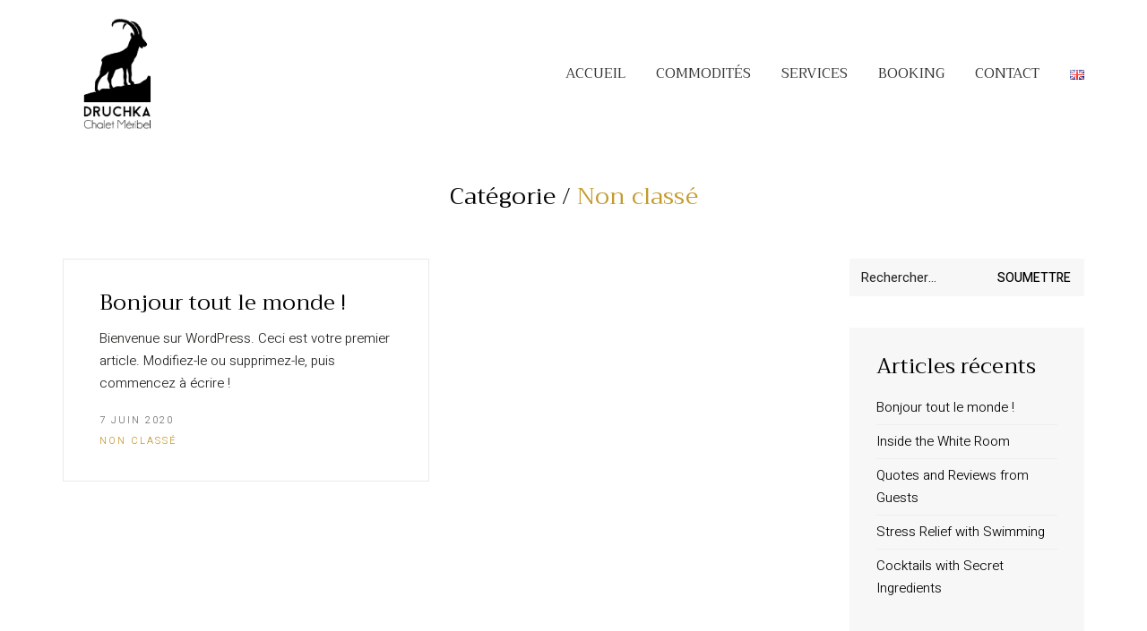

--- FILE ---
content_type: text/html; charset=UTF-8
request_url: https://chaletdruchka-meribel.com/category/non-classe/
body_size: 13180
content:
<!DOCTYPE html>

<html class="no-js" lang="fr-FR">
<head>
    <meta charset="UTF-8">
    <meta name="viewport" content="width=device-width, initial-scale=1.0">

	<link rel="preconnect" href="https://fonts.googleapis.com">
<link rel="preconnect" href="https://fonts.gstatic.com" crossorigin>
<link rel="preload" href="https://fonts.gstatic.com/s/heebo/v22/NGS6v5_NC0k9P9H2TbFhsqMA.woff2" as="font" type="font/woff2" crossorigin>
<link rel="preload" href="https://fonts.gstatic.com/s/trirong/v15/7r3DqXNgp8wxdOdOlyAKzalB58P9ito.woff2" as="font" type="font/woff2" crossorigin>
<link rel="preload" href="https://fonts.gstatic.com/s/trirong/v15/7r3GqXNgp8wxdOdOn4so2IRj6uk.woff2" as="font" type="font/woff2" crossorigin>
<meta name='robots' content='index, follow, max-image-preview:large, max-snippet:-1, max-video-preview:-1' />

	<!-- This site is optimized with the Yoast SEO plugin v22.8 - https://yoast.com/wordpress/plugins/seo/ -->
	<title>Archives des Non classé - Chalet Druchka Meribel</title>
	<link rel="canonical" href="https://chaletdruchka-meribel.com/category/non-classe/" />
	<meta property="og:locale" content="fr_FR" />
	<meta property="og:type" content="article" />
	<meta property="og:title" content="Archives des Non classé - Chalet Druchka Meribel" />
	<meta property="og:url" content="https://chaletdruchka-meribel.com/category/non-classe/" />
	<meta property="og:site_name" content="Chalet Druchka Meribel" />
	<meta name="twitter:card" content="summary_large_image" />
	<script type="application/ld+json" class="yoast-schema-graph">{"@context":"https://schema.org","@graph":[{"@type":"CollectionPage","@id":"https://chaletdruchka-meribel.com/category/non-classe/","url":"https://chaletdruchka-meribel.com/category/non-classe/","name":"Archives des Non classé - Chalet Druchka Meribel","isPartOf":{"@id":"https://chaletdruchka-meribel.com/#website"},"breadcrumb":{"@id":"https://chaletdruchka-meribel.com/category/non-classe/#breadcrumb"},"inLanguage":"fr-FR"},{"@type":"BreadcrumbList","@id":"https://chaletdruchka-meribel.com/category/non-classe/#breadcrumb","itemListElement":[{"@type":"ListItem","position":1,"name":"Accueil","item":"https://chaletdruchka-meribel.com/"},{"@type":"ListItem","position":2,"name":"Non classé"}]},{"@type":"WebSite","@id":"https://chaletdruchka-meribel.com/#website","url":"https://chaletdruchka-meribel.com/","name":"Chalet Druchka Meribel","description":"Chalet de luxe 5*","potentialAction":[{"@type":"SearchAction","target":{"@type":"EntryPoint","urlTemplate":"https://chaletdruchka-meribel.com/?s={search_term_string}"},"query-input":"required name=search_term_string"}],"inLanguage":"fr-FR"}]}</script>
	<!-- / Yoast SEO plugin. -->


<link rel='dns-prefetch' href='//fonts.googleapis.com' />
<link rel="alternate" type="application/rss+xml" title="Chalet Druchka Meribel &raquo; Flux" href="https://chaletdruchka-meribel.com/feed/" />
<link rel="alternate" type="application/rss+xml" title="Chalet Druchka Meribel &raquo; Flux des commentaires" href="https://chaletdruchka-meribel.com/comments/feed/" />
<link rel="alternate" type="application/rss+xml" title="Chalet Druchka Meribel &raquo; Flux de la catégorie Non classé" href="https://chaletdruchka-meribel.com/category/non-classe/feed/" />
<script type="text/javascript">
/* <![CDATA[ */
window._wpemojiSettings = {"baseUrl":"https:\/\/s.w.org\/images\/core\/emoji\/15.0.3\/72x72\/","ext":".png","svgUrl":"https:\/\/s.w.org\/images\/core\/emoji\/15.0.3\/svg\/","svgExt":".svg","source":{"concatemoji":"https:\/\/chaletdruchka-meribel.com\/wp-includes\/js\/wp-emoji-release.min.js?ver=6.5.7"}};
/*! This file is auto-generated */
!function(i,n){var o,s,e;function c(e){try{var t={supportTests:e,timestamp:(new Date).valueOf()};sessionStorage.setItem(o,JSON.stringify(t))}catch(e){}}function p(e,t,n){e.clearRect(0,0,e.canvas.width,e.canvas.height),e.fillText(t,0,0);var t=new Uint32Array(e.getImageData(0,0,e.canvas.width,e.canvas.height).data),r=(e.clearRect(0,0,e.canvas.width,e.canvas.height),e.fillText(n,0,0),new Uint32Array(e.getImageData(0,0,e.canvas.width,e.canvas.height).data));return t.every(function(e,t){return e===r[t]})}function u(e,t,n){switch(t){case"flag":return n(e,"\ud83c\udff3\ufe0f\u200d\u26a7\ufe0f","\ud83c\udff3\ufe0f\u200b\u26a7\ufe0f")?!1:!n(e,"\ud83c\uddfa\ud83c\uddf3","\ud83c\uddfa\u200b\ud83c\uddf3")&&!n(e,"\ud83c\udff4\udb40\udc67\udb40\udc62\udb40\udc65\udb40\udc6e\udb40\udc67\udb40\udc7f","\ud83c\udff4\u200b\udb40\udc67\u200b\udb40\udc62\u200b\udb40\udc65\u200b\udb40\udc6e\u200b\udb40\udc67\u200b\udb40\udc7f");case"emoji":return!n(e,"\ud83d\udc26\u200d\u2b1b","\ud83d\udc26\u200b\u2b1b")}return!1}function f(e,t,n){var r="undefined"!=typeof WorkerGlobalScope&&self instanceof WorkerGlobalScope?new OffscreenCanvas(300,150):i.createElement("canvas"),a=r.getContext("2d",{willReadFrequently:!0}),o=(a.textBaseline="top",a.font="600 32px Arial",{});return e.forEach(function(e){o[e]=t(a,e,n)}),o}function t(e){var t=i.createElement("script");t.src=e,t.defer=!0,i.head.appendChild(t)}"undefined"!=typeof Promise&&(o="wpEmojiSettingsSupports",s=["flag","emoji"],n.supports={everything:!0,everythingExceptFlag:!0},e=new Promise(function(e){i.addEventListener("DOMContentLoaded",e,{once:!0})}),new Promise(function(t){var n=function(){try{var e=JSON.parse(sessionStorage.getItem(o));if("object"==typeof e&&"number"==typeof e.timestamp&&(new Date).valueOf()<e.timestamp+604800&&"object"==typeof e.supportTests)return e.supportTests}catch(e){}return null}();if(!n){if("undefined"!=typeof Worker&&"undefined"!=typeof OffscreenCanvas&&"undefined"!=typeof URL&&URL.createObjectURL&&"undefined"!=typeof Blob)try{var e="postMessage("+f.toString()+"("+[JSON.stringify(s),u.toString(),p.toString()].join(",")+"));",r=new Blob([e],{type:"text/javascript"}),a=new Worker(URL.createObjectURL(r),{name:"wpTestEmojiSupports"});return void(a.onmessage=function(e){c(n=e.data),a.terminate(),t(n)})}catch(e){}c(n=f(s,u,p))}t(n)}).then(function(e){for(var t in e)n.supports[t]=e[t],n.supports.everything=n.supports.everything&&n.supports[t],"flag"!==t&&(n.supports.everythingExceptFlag=n.supports.everythingExceptFlag&&n.supports[t]);n.supports.everythingExceptFlag=n.supports.everythingExceptFlag&&!n.supports.flag,n.DOMReady=!1,n.readyCallback=function(){n.DOMReady=!0}}).then(function(){return e}).then(function(){var e;n.supports.everything||(n.readyCallback(),(e=n.source||{}).concatemoji?t(e.concatemoji):e.wpemoji&&e.twemoji&&(t(e.twemoji),t(e.wpemoji)))}))}((window,document),window._wpemojiSettings);
/* ]]> */
</script>
<style id='wp-emoji-styles-inline-css'>

	img.wp-smiley, img.emoji {
		display: inline !important;
		border: none !important;
		box-shadow: none !important;
		height: 1em !important;
		width: 1em !important;
		margin: 0 0.07em !important;
		vertical-align: -0.1em !important;
		background: none !important;
		padding: 0 !important;
	}
</style>
<link rel='stylesheet' id='wp-block-library-css' href='https://chaletdruchka-meribel.com/wp-includes/css/dist/block-library/style.min.css?ver=6.5.7' media='all' />
<style id='classic-theme-styles-inline-css'>
/*! This file is auto-generated */
.wp-block-button__link{color:#fff;background-color:#32373c;border-radius:9999px;box-shadow:none;text-decoration:none;padding:calc(.667em + 2px) calc(1.333em + 2px);font-size:1.125em}.wp-block-file__button{background:#32373c;color:#fff;text-decoration:none}
</style>
<style id='global-styles-inline-css'>
body{--wp--preset--color--black: #000000;--wp--preset--color--cyan-bluish-gray: #abb8c3;--wp--preset--color--white: #ffffff;--wp--preset--color--pale-pink: #f78da7;--wp--preset--color--vivid-red: #cf2e2e;--wp--preset--color--luminous-vivid-orange: #ff6900;--wp--preset--color--luminous-vivid-amber: #fcb900;--wp--preset--color--light-green-cyan: #7bdcb5;--wp--preset--color--vivid-green-cyan: #00d084;--wp--preset--color--pale-cyan-blue: #8ed1fc;--wp--preset--color--vivid-cyan-blue: #0693e3;--wp--preset--color--vivid-purple: #9b51e0;--wp--preset--gradient--vivid-cyan-blue-to-vivid-purple: linear-gradient(135deg,rgba(6,147,227,1) 0%,rgb(155,81,224) 100%);--wp--preset--gradient--light-green-cyan-to-vivid-green-cyan: linear-gradient(135deg,rgb(122,220,180) 0%,rgb(0,208,130) 100%);--wp--preset--gradient--luminous-vivid-amber-to-luminous-vivid-orange: linear-gradient(135deg,rgba(252,185,0,1) 0%,rgba(255,105,0,1) 100%);--wp--preset--gradient--luminous-vivid-orange-to-vivid-red: linear-gradient(135deg,rgba(255,105,0,1) 0%,rgb(207,46,46) 100%);--wp--preset--gradient--very-light-gray-to-cyan-bluish-gray: linear-gradient(135deg,rgb(238,238,238) 0%,rgb(169,184,195) 100%);--wp--preset--gradient--cool-to-warm-spectrum: linear-gradient(135deg,rgb(74,234,220) 0%,rgb(151,120,209) 20%,rgb(207,42,186) 40%,rgb(238,44,130) 60%,rgb(251,105,98) 80%,rgb(254,248,76) 100%);--wp--preset--gradient--blush-light-purple: linear-gradient(135deg,rgb(255,206,236) 0%,rgb(152,150,240) 100%);--wp--preset--gradient--blush-bordeaux: linear-gradient(135deg,rgb(254,205,165) 0%,rgb(254,45,45) 50%,rgb(107,0,62) 100%);--wp--preset--gradient--luminous-dusk: linear-gradient(135deg,rgb(255,203,112) 0%,rgb(199,81,192) 50%,rgb(65,88,208) 100%);--wp--preset--gradient--pale-ocean: linear-gradient(135deg,rgb(255,245,203) 0%,rgb(182,227,212) 50%,rgb(51,167,181) 100%);--wp--preset--gradient--electric-grass: linear-gradient(135deg,rgb(202,248,128) 0%,rgb(113,206,126) 100%);--wp--preset--gradient--midnight: linear-gradient(135deg,rgb(2,3,129) 0%,rgb(40,116,252) 100%);--wp--preset--font-size--small: 13px;--wp--preset--font-size--medium: 20px;--wp--preset--font-size--large: 36px;--wp--preset--font-size--x-large: 42px;--wp--preset--spacing--20: 0.44rem;--wp--preset--spacing--30: 0.67rem;--wp--preset--spacing--40: 1rem;--wp--preset--spacing--50: 1.5rem;--wp--preset--spacing--60: 2.25rem;--wp--preset--spacing--70: 3.38rem;--wp--preset--spacing--80: 5.06rem;--wp--preset--shadow--natural: 6px 6px 9px rgba(0, 0, 0, 0.2);--wp--preset--shadow--deep: 12px 12px 50px rgba(0, 0, 0, 0.4);--wp--preset--shadow--sharp: 6px 6px 0px rgba(0, 0, 0, 0.2);--wp--preset--shadow--outlined: 6px 6px 0px -3px rgba(255, 255, 255, 1), 6px 6px rgba(0, 0, 0, 1);--wp--preset--shadow--crisp: 6px 6px 0px rgba(0, 0, 0, 1);}:where(.is-layout-flex){gap: 0.5em;}:where(.is-layout-grid){gap: 0.5em;}body .is-layout-flex{display: flex;}body .is-layout-flex{flex-wrap: wrap;align-items: center;}body .is-layout-flex > *{margin: 0;}body .is-layout-grid{display: grid;}body .is-layout-grid > *{margin: 0;}:where(.wp-block-columns.is-layout-flex){gap: 2em;}:where(.wp-block-columns.is-layout-grid){gap: 2em;}:where(.wp-block-post-template.is-layout-flex){gap: 1.25em;}:where(.wp-block-post-template.is-layout-grid){gap: 1.25em;}.has-black-color{color: var(--wp--preset--color--black) !important;}.has-cyan-bluish-gray-color{color: var(--wp--preset--color--cyan-bluish-gray) !important;}.has-white-color{color: var(--wp--preset--color--white) !important;}.has-pale-pink-color{color: var(--wp--preset--color--pale-pink) !important;}.has-vivid-red-color{color: var(--wp--preset--color--vivid-red) !important;}.has-luminous-vivid-orange-color{color: var(--wp--preset--color--luminous-vivid-orange) !important;}.has-luminous-vivid-amber-color{color: var(--wp--preset--color--luminous-vivid-amber) !important;}.has-light-green-cyan-color{color: var(--wp--preset--color--light-green-cyan) !important;}.has-vivid-green-cyan-color{color: var(--wp--preset--color--vivid-green-cyan) !important;}.has-pale-cyan-blue-color{color: var(--wp--preset--color--pale-cyan-blue) !important;}.has-vivid-cyan-blue-color{color: var(--wp--preset--color--vivid-cyan-blue) !important;}.has-vivid-purple-color{color: var(--wp--preset--color--vivid-purple) !important;}.has-black-background-color{background-color: var(--wp--preset--color--black) !important;}.has-cyan-bluish-gray-background-color{background-color: var(--wp--preset--color--cyan-bluish-gray) !important;}.has-white-background-color{background-color: var(--wp--preset--color--white) !important;}.has-pale-pink-background-color{background-color: var(--wp--preset--color--pale-pink) !important;}.has-vivid-red-background-color{background-color: var(--wp--preset--color--vivid-red) !important;}.has-luminous-vivid-orange-background-color{background-color: var(--wp--preset--color--luminous-vivid-orange) !important;}.has-luminous-vivid-amber-background-color{background-color: var(--wp--preset--color--luminous-vivid-amber) !important;}.has-light-green-cyan-background-color{background-color: var(--wp--preset--color--light-green-cyan) !important;}.has-vivid-green-cyan-background-color{background-color: var(--wp--preset--color--vivid-green-cyan) !important;}.has-pale-cyan-blue-background-color{background-color: var(--wp--preset--color--pale-cyan-blue) !important;}.has-vivid-cyan-blue-background-color{background-color: var(--wp--preset--color--vivid-cyan-blue) !important;}.has-vivid-purple-background-color{background-color: var(--wp--preset--color--vivid-purple) !important;}.has-black-border-color{border-color: var(--wp--preset--color--black) !important;}.has-cyan-bluish-gray-border-color{border-color: var(--wp--preset--color--cyan-bluish-gray) !important;}.has-white-border-color{border-color: var(--wp--preset--color--white) !important;}.has-pale-pink-border-color{border-color: var(--wp--preset--color--pale-pink) !important;}.has-vivid-red-border-color{border-color: var(--wp--preset--color--vivid-red) !important;}.has-luminous-vivid-orange-border-color{border-color: var(--wp--preset--color--luminous-vivid-orange) !important;}.has-luminous-vivid-amber-border-color{border-color: var(--wp--preset--color--luminous-vivid-amber) !important;}.has-light-green-cyan-border-color{border-color: var(--wp--preset--color--light-green-cyan) !important;}.has-vivid-green-cyan-border-color{border-color: var(--wp--preset--color--vivid-green-cyan) !important;}.has-pale-cyan-blue-border-color{border-color: var(--wp--preset--color--pale-cyan-blue) !important;}.has-vivid-cyan-blue-border-color{border-color: var(--wp--preset--color--vivid-cyan-blue) !important;}.has-vivid-purple-border-color{border-color: var(--wp--preset--color--vivid-purple) !important;}.has-vivid-cyan-blue-to-vivid-purple-gradient-background{background: var(--wp--preset--gradient--vivid-cyan-blue-to-vivid-purple) !important;}.has-light-green-cyan-to-vivid-green-cyan-gradient-background{background: var(--wp--preset--gradient--light-green-cyan-to-vivid-green-cyan) !important;}.has-luminous-vivid-amber-to-luminous-vivid-orange-gradient-background{background: var(--wp--preset--gradient--luminous-vivid-amber-to-luminous-vivid-orange) !important;}.has-luminous-vivid-orange-to-vivid-red-gradient-background{background: var(--wp--preset--gradient--luminous-vivid-orange-to-vivid-red) !important;}.has-very-light-gray-to-cyan-bluish-gray-gradient-background{background: var(--wp--preset--gradient--very-light-gray-to-cyan-bluish-gray) !important;}.has-cool-to-warm-spectrum-gradient-background{background: var(--wp--preset--gradient--cool-to-warm-spectrum) !important;}.has-blush-light-purple-gradient-background{background: var(--wp--preset--gradient--blush-light-purple) !important;}.has-blush-bordeaux-gradient-background{background: var(--wp--preset--gradient--blush-bordeaux) !important;}.has-luminous-dusk-gradient-background{background: var(--wp--preset--gradient--luminous-dusk) !important;}.has-pale-ocean-gradient-background{background: var(--wp--preset--gradient--pale-ocean) !important;}.has-electric-grass-gradient-background{background: var(--wp--preset--gradient--electric-grass) !important;}.has-midnight-gradient-background{background: var(--wp--preset--gradient--midnight) !important;}.has-small-font-size{font-size: var(--wp--preset--font-size--small) !important;}.has-medium-font-size{font-size: var(--wp--preset--font-size--medium) !important;}.has-large-font-size{font-size: var(--wp--preset--font-size--large) !important;}.has-x-large-font-size{font-size: var(--wp--preset--font-size--x-large) !important;}
.wp-block-navigation a:where(:not(.wp-element-button)){color: inherit;}
:where(.wp-block-post-template.is-layout-flex){gap: 1.25em;}:where(.wp-block-post-template.is-layout-grid){gap: 1.25em;}
:where(.wp-block-columns.is-layout-flex){gap: 2em;}:where(.wp-block-columns.is-layout-grid){gap: 2em;}
.wp-block-pullquote{font-size: 1.5em;line-height: 1.6;}
</style>
<link rel='stylesheet' id='kalium-bootstrap-css-css' href='https://chaletdruchka-meribel.com/wp-content/themes/kalium/assets/css/bootstrap.min.css?ver=3.11.2.001' media='all' />
<link rel='stylesheet' id='kalium-theme-base-css-css' href='https://chaletdruchka-meribel.com/wp-content/themes/kalium/assets/css/base.min.css?ver=3.11.2.001' media='all' />
<link rel='stylesheet' id='kalium-theme-style-new-css-css' href='https://chaletdruchka-meribel.com/wp-content/themes/kalium/assets/css/new/style.min.css?ver=3.11.2.001' media='all' />
<link rel='stylesheet' id='kalium-theme-other-css-css' href='https://chaletdruchka-meribel.com/wp-content/themes/kalium/assets/css/other.min.css?ver=3.11.2.001' media='all' />
<link rel='stylesheet' id='kalium-style-css-css' href='https://chaletdruchka-meribel.com/wp-content/themes/kalium/style.css?ver=3.11.2.001' media='all' />
<link rel='stylesheet' id='custom-skin-css' href='https://chaletdruchka-meribel.com/wp-content/themes/kalium-child-hotel/custom-skin.css?ver=5c81936f77a2d38a6caf5a0d5b3292e6' media='all' />
<link rel='stylesheet' id='kalium-child-css' href='https://chaletdruchka-meribel.com/wp-content/themes/kalium-child-hotel/style.css?ver=6.5.7' media='all' />
<link rel='stylesheet' id='typolab-heebo-font-font-2-css' href='https://fonts.googleapis.com/css2?family=Heebo%3Awght%40300%3B400%3B500&#038;display=swap&#038;ver=3.11.2' media='all' />
<link rel='stylesheet' id='typolab-trirong-font-font-1-css' href='https://fonts.googleapis.com/css2?family=Trirong%3Awght%40300%3B400&#038;display=swap&#038;ver=3.11.2' media='all' />
<link rel='stylesheet' id='wpdevelop-bts-css' href='https://chaletdruchka-meribel.com/wp-content/plugins/booking/vendors/_custom/bootstrap-css/css/bootstrap.css?ver=10.14.3' media='all' />
<link rel='stylesheet' id='wpdevelop-bts-theme-css' href='https://chaletdruchka-meribel.com/wp-content/plugins/booking/vendors/_custom/bootstrap-css/css/bootstrap-theme.css?ver=10.14.3' media='all' />
<link rel='stylesheet' id='wpbc-tippy-popover-css' href='https://chaletdruchka-meribel.com/wp-content/plugins/booking/vendors/_custom/tippy.js/themes/wpbc-tippy-popover.css?ver=10.14.3' media='all' />
<link rel='stylesheet' id='wpbc-tippy-times-css' href='https://chaletdruchka-meribel.com/wp-content/plugins/booking/vendors/_custom/tippy.js/themes/wpbc-tippy-times.css?ver=10.14.3' media='all' />
<link rel='stylesheet' id='wpbc-material-design-icons-css' href='https://chaletdruchka-meribel.com/wp-content/plugins/booking/vendors/_custom/material-design-icons/material-design-icons.css?ver=10.14.3' media='all' />
<link rel='stylesheet' id='wpbc-ui-both-css' href='https://chaletdruchka-meribel.com/wp-content/plugins/booking/css/wpbc_ui_both.css?ver=10.14.3' media='all' />
<link rel='stylesheet' id='wpbc-time_picker-css' href='https://chaletdruchka-meribel.com/wp-content/plugins/booking/css/wpbc_time-selector.css?ver=10.14.3' media='all' />
<link rel='stylesheet' id='wpbc-time_picker-skin-css' href='https://chaletdruchka-meribel.com/wp-content/plugins/booking/css/time_picker_skins/grey.css?ver=10.14.3' media='all' />
<link rel='stylesheet' id='wpbc-client-pages-css' href='https://chaletdruchka-meribel.com/wp-content/plugins/booking/css/client.css?ver=10.14.3' media='all' />
<link rel='stylesheet' id='wpbc-all-client-css' href='https://chaletdruchka-meribel.com/wp-content/plugins/booking/_dist/all/_out/wpbc_all_client.css?ver=10.14.3' media='all' />
<link rel='stylesheet' id='wpbc-calendar-css' href='https://chaletdruchka-meribel.com/wp-content/plugins/booking/css/calendar.css?ver=10.14.3' media='all' />
<link rel='stylesheet' id='wpbc-calendar-skin-css' href='https://chaletdruchka-meribel.com/wp-content/plugins/booking/css/skins/traditional.css?ver=10.14.3' media='all' />
<link rel='stylesheet' id='wpbc-flex-timeline-css' href='https://chaletdruchka-meribel.com/wp-content/plugins/booking/core/timeline/v2/_out/timeline_v2.1.css?ver=10.14.3' media='all' />
    <script type="text/javascript">
		var ajaxurl = ajaxurl || 'https://chaletdruchka-meribel.com/wp-admin/admin-ajax.php';
				var icl_language_code = "fr";
		    </script>
	
<style data-custom-selectors>.sub-heading{font-family:"Heebo";font-style:normal;font-weight:500;text-transform:uppercase;font-size:11px}.site-footer.site-footer-inverted .footer-bottom-content .copyrights p, .site-footer.site-footer-inverted .footer-bottom-content .copyrights a{font-family:"Heebo";font-style:normal;font-weight:300;text-transform:uppercase;font-size:11px}.site-footer .footer-widgets .widget .widgettitle{font-family:"Heebo";font-style:normal;font-weight:300;text-transform:uppercase;font-size:13px}.homepage-button{font-family:"Heebo";font-style:normal;font-weight:normal}.contact-form .button, .button{font-family:"Heebo";font-style:normal;font-weight:normal;text-transform:uppercase;font-size:13px}.title-stylized h5{font-family:"Heebo";font-style:normal;font-weight:normal;text-transform:uppercase;font-size:13px}body, p{font-family:"Heebo";font-style:normal;font-weight:300}.labeled-input-row label, .labeled-textarea-row label{font-family:"Heebo";font-style:normal;font-weight:normal;text-transform:uppercase;font-size:13px}.widget.widget_recent_entries li .post-date, .woocommerce .woocommerce-Reviews #comments .commentlist .comment-text .meta time, .single-post .post .post-meta-only .post-meta, .single-post .post-comments--list .comment .commenter-details .date, .wpb_wrapper .lab-blog-posts .blog-post-entry .blog-post-content-container .blog-post-date, .blog-posts .post-item .post-details .post-meta{font-family:"Heebo";font-style:normal;font-weight:300;text-transform:uppercase;font-size:11px}.post-navigation--label em{font-family:"Heebo";font-style:normal;font-weight:300;text-transform:uppercase;font-size:11px}.portfolio-holder .thumb .hover-state .info p{font-family:"Heebo";font-style:normal;font-weight:300;text-transform:uppercase;font-size:13px}.product-filter ul li a{font-family:"Heebo";font-style:normal;font-weight:300;text-transform:uppercase;font-size:18px}.restaurant-menu h4{font-family:"Heebo";font-style:normal;font-weight:normal;text-transform:uppercase;font-size:12px}.page-heading--description p, .section-title p{font-family:"Heebo";font-style:normal;font-weight:300;font-size:16px}.home .show-more .reveal-button{font-family:"Heebo";font-style:normal;font-weight:normal;text-transform:uppercase;font-size:14px}</style>
<style data-custom-selectors>h1, h2, h3, h4, h5, h6{font-family:"Trirong";font-style:normal;font-weight:normal}.main-header.menu-type-standard-menu .standard-menu-container div.menu>ul>li>a, .main-header.menu-type-standard-menu .standard-menu-container ul.menu>li>a, .main-header.menu-type-standard-menu .standard-menu-container div.menu>ul ul li a, .main-header.menu-type-standard-menu .standard-menu-container ul.menu ul li a{font-family:"Trirong";font-style:normal;font-weight:normal;text-transform:uppercase}.main-header .header-logo{font-family:"Trirong";font-style:normal;font-weight:normal}.site-footer.site-footer-inverted .footer-widgets .widget{font-family:"Trirong";font-style:normal;font-weight:normal}.site-footer.site-footer-inverted .footer-widgets .widget ul li{font-family:"Trirong";font-style:normal;font-weight:normal;font-size:16px}.post-navigation--post-title{font-family:"Trirong";font-style:normal;font-weight:normal}.single-post .post .post-share-networks .share-title{font-family:"Trirong";font-style:normal;font-weight:normal}.portfolio-holder .thumb .hover-state .info h3{font-family:"Trirong";font-style:normal;font-weight:300;font-size:30px}.portfolio-title-holder .pt-column.pt-column-title h1{font-family:"Trirong";font-style:normal;font-weight:normal;font-size:56px}.single-portfolio-holder .details .services.row+ .link a{font-family:"Trirong";font-style:normal;font-weight:normal}.food-list del{font-family:"Trirong";font-style:normal;font-weight:normal;font-size:20px}@media screen and (max-width:992px){.food-list del{font-size:16px}}.food-list h3{font-family:"Trirong";font-style:normal;font-weight:normal;font-size:20px}@media screen and (max-width:992px){.food-list h3{font-size:16px}}.restaurant-menu li{font-family:"Trirong";font-style:normal;font-weight:normal;font-size:20px}.types-of-massage h3{font-family:"Trirong";font-style:normal;font-weight:300;font-size:24px}.page-heading--title{font-family:"Trirong";font-style:normal;font-weight:normal;font-size:56px}.h1-title, .page-heading--title, .portfolio-title-holder .pt-column.pt-column-title h1{font-family:"Trirong";font-style:normal;font-weight:normal;font-size:64px}@media screen and (max-width:768px){.h1-title, .page-heading--title, .portfolio-title-holder .pt-column.pt-column-title h1{font-size:36px}}.home-auto-type h2{font-family:"Trirong";font-style:normal;font-weight:normal;font-size:32px}@media screen and (max-width:768px){.home-auto-type h2{font-size:20px}}.mobile-menu-wrapper.mobile-menu-fullscreen .mobile-menu-container ul.menu li a{font-family:"Trirong";font-style:normal;font-weight:300;font-size:24px}</style><script type="text/javascript" src="https://chaletdruchka-meribel.com/wp-includes/js/jquery/jquery.min.js?ver=3.7.1" id="jquery-core-js"></script>
<script type="text/javascript" src="https://chaletdruchka-meribel.com/wp-includes/js/jquery/jquery-migrate.min.js?ver=3.4.1" id="jquery-migrate-js"></script>
<script></script><link rel="https://api.w.org/" href="https://chaletdruchka-meribel.com/wp-json/" /><link rel="alternate" type="application/json" href="https://chaletdruchka-meribel.com/wp-json/wp/v2/categories/1" /><link rel="EditURI" type="application/rsd+xml" title="RSD" href="https://chaletdruchka-meribel.com/xmlrpc.php?rsd" />
<meta name="generator" content="WordPress 6.5.7" />
<style id="theme-custom-css">.product-filter ul li.active a:after,.product-filter ul li a:hover:after {    display: none;}</style><meta name="theme-color" content="#c39a2c">					<link rel="shortcut icon" href="https://chaletdruchka-meribel.com/wp-content/uploads/2020/07/Logo-Chalet-Druchka-fav.png">
						<script>var mobile_menu_breakpoint = 992;</script><style data-appended-custom-css="true">@media screen and (min-width:993px) { .mobile-menu-wrapper,.mobile-menu-overlay,.header-block__item--mobile-menu-toggle {display: none;} }</style><style data-appended-custom-css="true">@media screen and (max-width:992px) { .header-block__item--standard-menu-container {display: none;} }</style><style>.recentcomments a{display:inline !important;padding:0 !important;margin:0 !important;}</style><meta name="generator" content="Powered by WPBakery Page Builder - drag and drop page builder for WordPress."/>
<noscript><style> .wpb_animate_when_almost_visible { opacity: 1; }</style></noscript></head>
<body class="archive category category-non-classe category-1 wpb-js-composer js-comp-ver-7.7 vc_responsive">

<div class="mobile-menu-wrapper mobile-menu-fullscreen">

    <div class="mobile-menu-container">

		<ul id="menu-main-menu" class="menu"><li id="menu-item-1794" class="menu-item menu-item-type-post_type menu-item-object-page menu-item-home menu-item-1794"><a href="https://chaletdruchka-meribel.com/">Accueil</a></li>
<li id="menu-item-1963" class="menu-item menu-item-type-post_type menu-item-object-page menu-item-1963"><a href="https://chaletdruchka-meribel.com/commodites/">Commodités</a></li>
<li id="menu-item-2018" class="menu-item menu-item-type-post_type menu-item-object-page menu-item-2018"><a href="https://chaletdruchka-meribel.com/services/">Services</a></li>
<li id="menu-item-1939" class="menu-item menu-item-type-post_type menu-item-object-page menu-item-1939"><a href="https://chaletdruchka-meribel.com/booking/">Booking</a></li>
<li id="menu-item-1845" class="menu-item menu-item-type-post_type menu-item-object-page menu-item-1845"><a href="https://chaletdruchka-meribel.com/contact/">Contact</a></li>
<li id="menu-item-1993-en" class="lang-item lang-item-51 lang-item-en no-translation lang-item-first menu-item menu-item-type-custom menu-item-object-custom menu-item-1993-en"><a href="https://chaletdruchka-meribel.com/en/home-english/" hreflang="en-GB" lang="en-GB"><img src="[data-uri]" alt="English" width="16" height="11" style="width: 16px; height: 11px;" /></a></li>
</ul>
		            <form role="search" method="get" class="search-form" action="https://chaletdruchka-meribel.com/">
                <input type="search" class="search-field" placeholder="Rechercher…" value="" name="s" id="search_mobile_inp"/>

                <label for="search_mobile_inp">
                    <i class="fa fa-search"></i>
                </label>

                <input type="submit" class="search-submit" value="Soumettre"/>
            </form>
		
		            <a href="#" class="mobile-menu-close-link toggle-bars exit menu-skin-light" role="button" aria-label="Close">
				        <span class="toggle-bars__column">
            <span class="toggle-bars__bar-lines">
                <span class="toggle-bars__bar-line toggle-bars__bar-line--top"></span>
                <span class="toggle-bars__bar-line toggle-bars__bar-line--middle"></span>
                <span class="toggle-bars__bar-line toggle-bars__bar-line--bottom"></span>
            </span>
        </span>
		            </a>
		
		
    </div>

</div>

<div class="mobile-menu-overlay"></div>
<div class="wrapper" id="main-wrapper">

	<style data-appended-custom-css="true">.header-block {border-bottom: 1px solid transparent}</style><style data-appended-custom-css="true">.header-block {box-shadow: 0px 0px 0px transparent}</style><style data-appended-custom-css="true">.header-block, .site-header--static-header-type {padding-top: 20px;}</style><style data-appended-custom-css="true">.header-block, .site-header--static-header-type {padding-bottom: 20px;}</style>    <header class="site-header main-header menu-type-standard-menu is-sticky">

		<div class="header-block">

	
	<div class="header-block__row-container container">

		<div class="header-block__row header-block__row--main">
			        <div class="header-block__column header-block__logo header-block--auto-grow">
			<style data-appended-custom-css="true">.logo-image {width:125px;height:125px;}</style><style data-appended-custom-css="true">@media screen and (max-width: 992px) { .logo-image {width:100px;height:100px;} }</style>    <a href="https://chaletdruchka-meribel.com" class="header-logo logo-image">
		            <img src="https://chaletdruchka-meribel.com/wp-content/uploads/2020/07/logo-chalet_Plan-de-travail-1.png" class="main-logo" width="125" height="125" alt="Chalet Druchka Méribel"/>
		    </a>
        </div>
		        <div class="header-block__column header-block--content-right header-block--align-right">

            <div class="header-block__items-row">
				<div class="header-block__item header-block__item--type-menu-main-menu header-block__item--standard-menu-container"><div class="standard-menu-container menu-skin-dark"><nav class="nav-container-main-menu"><ul id="menu-main-menu-1" class="menu"><li class="menu-item menu-item-type-post_type menu-item-object-page menu-item-home menu-item-1794"><a href="https://chaletdruchka-meribel.com/"><span>Accueil</span></a></li>
<li class="menu-item menu-item-type-post_type menu-item-object-page menu-item-1963"><a href="https://chaletdruchka-meribel.com/commodites/"><span>Commodités</span></a></li>
<li class="menu-item menu-item-type-post_type menu-item-object-page menu-item-2018"><a href="https://chaletdruchka-meribel.com/services/"><span>Services</span></a></li>
<li class="menu-item menu-item-type-post_type menu-item-object-page menu-item-1939"><a href="https://chaletdruchka-meribel.com/booking/"><span>Booking</span></a></li>
<li class="menu-item menu-item-type-post_type menu-item-object-page menu-item-1845"><a href="https://chaletdruchka-meribel.com/contact/"><span>Contact</span></a></li>
<li class="lang-item lang-item-51 lang-item-en no-translation lang-item-first menu-item menu-item-type-custom menu-item-object-custom menu-item-1993-en"><a href="https://chaletdruchka-meribel.com/en/home-english/" hreflang="en-GB" lang="en-GB"><span><img src="[data-uri]" alt="English" width="16" height="11" style="width: 16px; height: 11px;" /></span></a></li>
</ul></nav></div></div><div class="header-block__item header-block__item--type-menu-main-menu header-block__item--mobile-menu-toggle"><a href="#" class="toggle-bars menu-skin-dark" aria-label="Toggle navigation" role="button" data-action="mobile-menu">        <span class="toggle-bars__column">
            <span class="toggle-bars__bar-lines">
                <span class="toggle-bars__bar-line toggle-bars__bar-line--top"></span>
                <span class="toggle-bars__bar-line toggle-bars__bar-line--middle"></span>
                <span class="toggle-bars__bar-line toggle-bars__bar-line--bottom"></span>
            </span>
        </span>
		</a></div>            </div>

        </div>
				</div>

	</div>

	
</div>

    </header>

<section class="page-heading" role="heading">

    <div class="container">

        <div class="row">

			
            <div class="page-heading__title-section page-heading--title-section section-title">

				
					<h1 class="page-heading__title page-heading--title">Catégorie  /  <span><a href="https://chaletdruchka-meribel.com/category/non-classe/" rel="category tag">Non classé</a></span></h1>
				
				
            </div>

			
        </div>

    </div>

</section>    <div class="blog blog--standard blog--has-sidebar blog--sidebar-alignment-right">

        <div class="container">

            <div class="row">

				<div class="column column--posts"><ul id="blog-posts-main" class="blog-posts columns-2">
	
	        <div class="loading-posts">
			Chargement en cours…        </div>
		<li class="post post-1 type-post status-publish format-standard hentry category-non-classe">

	<div class="post-item template-standard">
		
				
		<div class="post-details">
			
			<header class="entry-header">

	<h3 class="post-title entry-title"><a href="https://chaletdruchka-meribel.com/bonjour-tout-le-monde/" target="" rel="bookmark">Bonjour tout le monde !</a></h3>
</header>            <div class="post-excerpt entry-summary">
				<p>Bienvenue sur WordPress. Ceci est votre premier article. Modifiez-le ou supprimez-le, puis commencez à écrire !</p>
            </div>
		            <div class="post-meta date updated published">
                <i class="icon icon-basic-calendar"></i>
				7 juin 2020            </div>
		            <div class="post-meta category">
                <i class="icon icon-basic-folder-multiple"></i>
				<a href="https://chaletdruchka-meribel.com/category/non-classe/" rel="category tag">Non classé</a>            </div>
					
		</div>
		
				
	</div>
	
</li>	
</ul></div>            <div class="column column--sidebar">
				        <div class="widget-area blog-archive--widgets widget-area--skin-background-fill" role="complementary">
			<div id="search-2" class="widget widget_search"><div class="widget_search widget">
    <form role="search" method="get" class="search-form search-bar" action="https://chaletdruchka-meribel.com/">
        <label>
            <span class="screen-reader-text">Recherche:</span>
            <input type="search" class="form-control search-field" placeholder="Rechercher…" value="" name="s" title="Recherche:"/>
        </label>
        <input type="submit" class="search-submit go-button" value="Soumettre"/>
    </form>
</div>
</div>
		<div id="recent-posts-2" class="widget widget_recent_entries">
		<h2 class="widgettitle">Articles récents</h2>

		<ul>
											<li>
					<a href="https://chaletdruchka-meribel.com/bonjour-tout-le-monde/" aria-current="page">Bonjour tout le monde !</a>
									</li>
											<li>
					<a href="https://chaletdruchka-meribel.com/inside-the-white-room/">Inside the White Room</a>
									</li>
											<li>
					<a href="https://chaletdruchka-meribel.com/quotes-and-reviews-from-guests/">Quotes and Reviews from Guests</a>
									</li>
											<li>
					<a href="https://chaletdruchka-meribel.com/stress-relief-with-swimming/">Stress Relief with Swimming</a>
									</li>
											<li>
					<a href="https://chaletdruchka-meribel.com/cocktails-with-secret-ingredients/">Cocktails with Secret Ingredients</a>
									</li>
					</ul>

		</div><div id="recent-comments-2" class="widget widget_recent_comments"><h2 class="widgettitle">Commentaires récents</h2>
<ul id="recentcomments"><li class="recentcomments"><span class="comment-author-link"><a href="https://wordpress.org/" class="url" rel="ugc external nofollow">Un commentateur WordPress</a></span> dans <a href="https://chaletdruchka-meribel.com/bonjour-tout-le-monde/#comment-1">Bonjour tout le monde !</a></li><li class="recentcomments"><span class="comment-author-link"><a href="https://www.kaliumtheme.com/" class="url" rel="ugc external nofollow">Noah Martin</a></span> dans <a href="https://chaletdruchka-meribel.com/inside-the-white-room/#comment-6">Inside the White Room</a></li><li class="recentcomments"><span class="comment-author-link"><a href="https://www.kaliumtheme.com" class="url" rel="ugc external nofollow">Kalium Hotel</a></span> dans <a href="https://chaletdruchka-meribel.com/inside-the-white-room/#comment-5">Inside the White Room</a></li><li class="recentcomments"><span class="comment-author-link">José Alvarez</span> dans <a href="https://chaletdruchka-meribel.com/inside-the-white-room/#comment-4">Inside the White Room</a></li><li class="recentcomments"><span class="comment-author-link">Kalium Hotel</span> dans <a href="https://chaletdruchka-meribel.com/the-hotel-experience/#comment-3">The Hotel Experience</a></li></ul></div><div id="custom_html-1" class="widget_text widget widget_custom_html"><div class="textwidget custom-html-widget"><a href="https://1.envato.market/KYm9a" target="_blank" rel="noopener"><img src="https://demo.kaliumtheme.com/hotel/wp-content/uploads/2018/03/tripadvisor-travellers-choice.jpg" rel="noopener" loading="lazy" alt="Hotel Award" class="sidebar-banner"></a></div></div>
		<div id="recent-posts-3" class="widget widget_recent_entries">
		<h2 class="widgettitle">Recent News</h2>

		<ul>
											<li>
					<a href="https://chaletdruchka-meribel.com/bonjour-tout-le-monde/" aria-current="page">Bonjour tout le monde !</a>
											<span class="post-date">7 juin 2020</span>
									</li>
											<li>
					<a href="https://chaletdruchka-meribel.com/inside-the-white-room/">Inside the White Room</a>
											<span class="post-date">19 février 2018</span>
									</li>
											<li>
					<a href="https://chaletdruchka-meribel.com/quotes-and-reviews-from-guests/">Quotes and Reviews from Guests</a>
											<span class="post-date">16 février 2018</span>
									</li>
											<li>
					<a href="https://chaletdruchka-meribel.com/stress-relief-with-swimming/">Stress Relief with Swimming</a>
											<span class="post-date">15 février 2018</span>
									</li>
											<li>
					<a href="https://chaletdruchka-meribel.com/cocktails-with-secret-ingredients/">Cocktails with Secret Ingredients</a>
											<span class="post-date">15 février 2018</span>
									</li>
					</ul>

		</div><div id="recent-comments-3" class="widget widget_recent_comments"><h2 class="widgettitle">Comments</h2>
<ul id="recentcomments-3"><li class="recentcomments"><span class="comment-author-link"><a href="https://wordpress.org/" class="url" rel="ugc external nofollow">Un commentateur WordPress</a></span> dans <a href="https://chaletdruchka-meribel.com/bonjour-tout-le-monde/#comment-1">Bonjour tout le monde !</a></li><li class="recentcomments"><span class="comment-author-link"><a href="https://www.kaliumtheme.com/" class="url" rel="ugc external nofollow">Noah Martin</a></span> dans <a href="https://chaletdruchka-meribel.com/inside-the-white-room/#comment-6">Inside the White Room</a></li><li class="recentcomments"><span class="comment-author-link"><a href="https://www.kaliumtheme.com" class="url" rel="ugc external nofollow">Kalium Hotel</a></span> dans <a href="https://chaletdruchka-meribel.com/inside-the-white-room/#comment-5">Inside the White Room</a></li><li class="recentcomments"><span class="comment-author-link">José Alvarez</span> dans <a href="https://chaletdruchka-meribel.com/inside-the-white-room/#comment-4">Inside the White Room</a></li><li class="recentcomments"><span class="comment-author-link">Kalium Hotel</span> dans <a href="https://chaletdruchka-meribel.com/the-hotel-experience/#comment-3">The Hotel Experience</a></li></ul></div><div id="tag_cloud-1" class="widget widget_tag_cloud"><h2 class="widgettitle">Étiquettes</h2>
<div class="tagcloud"><a href="https://chaletdruchka-meribel.com/tag/accommodation/" class="tag-cloud-link tag-link-9 tag-link-position-1" style="font-size: 22pt;" aria-label="accommodation (2 éléments)">accommodation</a>
<a href="https://chaletdruchka-meribel.com/tag/bar/" class="tag-cloud-link tag-link-10 tag-link-position-2" style="font-size: 8pt;" aria-label="bar (1 élément)">bar</a>
<a href="https://chaletdruchka-meribel.com/tag/bed/" class="tag-cloud-link tag-link-11 tag-link-position-3" style="font-size: 8pt;" aria-label="bed (1 élément)">bed</a>
<a href="https://chaletdruchka-meribel.com/tag/beef/" class="tag-cloud-link tag-link-12 tag-link-position-4" style="font-size: 8pt;" aria-label="beef (1 élément)">beef</a>
<a href="https://chaletdruchka-meribel.com/tag/bride/" class="tag-cloud-link tag-link-13 tag-link-position-5" style="font-size: 22pt;" aria-label="bride (2 éléments)">bride</a>
<a href="https://chaletdruchka-meribel.com/tag/cocktails/" class="tag-cloud-link tag-link-14 tag-link-position-6" style="font-size: 8pt;" aria-label="cocktails (1 élément)">cocktails</a>
<a href="https://chaletdruchka-meribel.com/tag/cousin/" class="tag-cloud-link tag-link-15 tag-link-position-7" style="font-size: 8pt;" aria-label="cousin (1 élément)">cousin</a>
<a href="https://chaletdruchka-meribel.com/tag/deserts/" class="tag-cloud-link tag-link-16 tag-link-position-8" style="font-size: 22pt;" aria-label="deserts (2 éléments)">deserts</a>
<a href="https://chaletdruchka-meribel.com/tag/dining/" class="tag-cloud-link tag-link-17 tag-link-position-9" style="font-size: 22pt;" aria-label="dining (2 éléments)">dining</a>
<a href="https://chaletdruchka-meribel.com/tag/explore/" class="tag-cloud-link tag-link-18 tag-link-position-10" style="font-size: 8pt;" aria-label="explore (1 élément)">explore</a>
<a href="https://chaletdruchka-meribel.com/tag/facial-massage/" class="tag-cloud-link tag-link-19 tag-link-position-11" style="font-size: 8pt;" aria-label="facial-massage (1 élément)">facial-massage</a>
<a href="https://chaletdruchka-meribel.com/tag/light/" class="tag-cloud-link tag-link-20 tag-link-position-12" style="font-size: 8pt;" aria-label="light (1 élément)">light</a>
<a href="https://chaletdruchka-meribel.com/tag/massage/" class="tag-cloud-link tag-link-21 tag-link-position-13" style="font-size: 8pt;" aria-label="massage (1 élément)">massage</a>
<a href="https://chaletdruchka-meribel.com/tag/paris/" class="tag-cloud-link tag-link-22 tag-link-position-14" style="font-size: 8pt;" aria-label="paris (1 élément)">paris</a>
<a href="https://chaletdruchka-meribel.com/tag/restaurant/" class="tag-cloud-link tag-link-23 tag-link-position-15" style="font-size: 22pt;" aria-label="restaurant (2 éléments)">restaurant</a>
<a href="https://chaletdruchka-meribel.com/tag/steak/" class="tag-cloud-link tag-link-24 tag-link-position-16" style="font-size: 8pt;" aria-label="steak (1 élément)">steak</a>
<a href="https://chaletdruchka-meribel.com/tag/swedish-massage/" class="tag-cloud-link tag-link-25 tag-link-position-17" style="font-size: 8pt;" aria-label="swedish massage (1 élément)">swedish massage</a>
<a href="https://chaletdruchka-meribel.com/tag/tradition/" class="tag-cloud-link tag-link-26 tag-link-position-18" style="font-size: 8pt;" aria-label="tradition (1 élément)">tradition</a>
<a href="https://chaletdruchka-meribel.com/tag/vine/" class="tag-cloud-link tag-link-27 tag-link-position-19" style="font-size: 8pt;" aria-label="vine (1 élément)">vine</a>
<a href="https://chaletdruchka-meribel.com/tag/weeding/" class="tag-cloud-link tag-link-28 tag-link-position-20" style="font-size: 22pt;" aria-label="weeding (2 éléments)">weeding</a>
<a href="https://chaletdruchka-meribel.com/tag/white/" class="tag-cloud-link tag-link-29 tag-link-position-21" style="font-size: 8pt;" aria-label="white (1 élément)">white</a></div>
</div>        </div>
		            </div>
		
            </div>

        </div>

    </div>
</div><!-- .wrapper -->
<footer id="footer" role="contentinfo" class="site-footer main-footer footer-bottom-horizontal site-footer-inverted main-footer-inverted">

	<div class="container">
	
	<div class="footer-widgets">
		
			
		<div class="footer--widgets widget-area widgets--columned-layout widgets--columns-5" role="complementary">
			
						
		</div>
	
	</div>
	
	<hr>
	
</div>
	
        <div class="footer-bottom">

            <div class="container">

                <div class="footer-bottom-content">

					
					
                        <div class="footer-content-left">

                            <div class="copyrights site-info">
                                <p>© Copyright 2020. All Rights Reserved - 
Réalisation du site  
<a href="http://www.divinemenciel.com/" title="divinemenciel"><font color="white"> © Divinemenciel - digital agency </font></a>
<br />
<ul class="social-networks rounded colored-hover"></ul></p>
                            </div>

                        </div>

					                </div>

            </div>

        </div>

	
</footer><script type="application/ld+json">{"@context":"https:\/\/schema.org\/","@type":"Organization","name":"Chalet Druchka Meribel","url":"https:\/\/chaletdruchka-meribel.com","logo":"https:\/\/chaletdruchka-meribel.com\/wp-content\/uploads\/2020\/07\/logo-chalet_Plan-de-travail-1.png"}</script>    <a href="#top" class="go-to-top position-bottom-right rounded" data-type="pixels" data-val="2500">
        <i class="flaticon-bottom4"></i>
    </a>
	<link rel='stylesheet' id='kalium-fontawesome-css-css' href='https://chaletdruchka-meribel.com/wp-content/themes/kalium/assets/vendors/font-awesome/css/all.min.css?ver=3.11.2.001' media='all' />
<script type="text/javascript" src="https://chaletdruchka-meribel.com/wp-content/themes/kalium/assets/vendors/gsap/gsap.min.js?ver=3.11.2.001" id="kalium-gsap-js-js"></script>
<script type="text/javascript" src="https://chaletdruchka-meribel.com/wp-content/themes/kalium/assets/vendors/gsap/ScrollToPlugin.min.js?ver=3.11.2.001" id="kalium-gsap-scrollto-js-js"></script>
<script type="text/javascript" src="https://chaletdruchka-meribel.com/wp-content/themes/kalium/assets/vendors/scrollmagic/ScrollMagic.min.js?ver=3.11.2.001" id="kalium-scrollmagic-js-js"></script>
<script type="text/javascript" src="https://chaletdruchka-meribel.com/wp-content/themes/kalium/assets/vendors/scrollmagic/plugins/animation.gsap.min.js?ver=3.11.2.001" id="kalium-scrollmagic-gsap-js-js"></script>
<script type="text/javascript" src="https://chaletdruchka-meribel.com/wp-content/themes/kalium/assets/js/sticky-header.min.js?ver=3.11.2.001" id="kalium-sticky-header-js-js"></script>
<script type="text/javascript" src="https://chaletdruchka-meribel.com/wp-includes/js/underscore.min.js?ver=1.13.4" id="underscore-js"></script>
<script type="text/javascript" id="wp-util-js-extra">
/* <![CDATA[ */
var _wpUtilSettings = {"ajax":{"url":"\/wp-admin\/admin-ajax.php"}};
/* ]]> */
</script>
<script type="text/javascript" src="https://chaletdruchka-meribel.com/wp-includes/js/wp-util.min.js?ver=6.5.7" id="wp-util-js"></script>
<script type="text/javascript" id="wpbc_all-js-before">
/* <![CDATA[ */
var wpbc_url_ajax ="https:\/\/chaletdruchka-meribel.com\/wp-admin\/admin-ajax.php";
/* ]]> */
</script>
<script type="text/javascript" src="https://chaletdruchka-meribel.com/wp-content/plugins/booking/_dist/all/_out/wpbc_all.js?ver=10.14.3" id="wpbc_all-js"></script>
<script type="text/javascript" id="wpbc_all-js-after">
/* <![CDATA[ */
 function wpbc_init__head(){ _wpbc.set_other_param( 'locale_active', 'fr_FR' ); _wpbc.set_other_param( 'time_gmt_arr', [2026,01,21,06,13]  ); _wpbc.set_other_param( 'time_local_arr', [2026,01,21,07,13]  ); _wpbc.set_other_param( 'today_arr', [2026,01,21,07,13]  ); _wpbc.set_other_param( 'availability__unavailable_from_today', '0' ); _wpbc.set_other_param( 'url_plugin', 'https://chaletdruchka-meribel.com/wp-content/plugins/booking' ); _wpbc.set_other_param( 'this_page_booking_hash', ''  ); _wpbc.set_other_param( 'calendars__on_this_page', [] ); _wpbc.set_other_param( 'calendars__first_day', '0' ); _wpbc.set_other_param( 'calendars__max_monthes_in_calendar', '1y' ); _wpbc.set_other_param( 'availability__week_days_unavailable', [999] ); _wpbc.set_other_param( 'calendars__days_select_mode', 'multiple' ); _wpbc.set_other_param( 'calendars__fixed__days_num', 0 ); _wpbc.set_other_param( 'calendars__fixed__week_days__start',   [] ); _wpbc.set_other_param( 'calendars__dynamic__days_min', 0 ); _wpbc.set_other_param( 'calendars__dynamic__days_max', 0 ); _wpbc.set_other_param( 'calendars__dynamic__days_specific',    [] ); _wpbc.set_other_param( 'calendars__dynamic__week_days__start', [] ); _wpbc.set_other_param( 'calendars__days_selection__middle_days_opacity', '0.75' ); _wpbc.set_other_param( 'is_enabled_booking_recurrent_time',  true ); _wpbc.set_other_param( 'is_allow_several_months_on_mobile',  false ); _wpbc.set_other_param( 'is_enabled_change_over',  false ); _wpbc.set_other_param( 'is_enabled_booking_timeslot_picker',  true ); _wpbc.set_other_param( 'update', '10.14.3' ); _wpbc.set_other_param( 'version', 'free' ); _wpbc.set_message( 'message_dates_times_unavailable', "These dates and times in this calendar are already booked or unavailable." ); _wpbc.set_message( 'message_choose_alternative_dates', "Please choose alternative date(s), times, or adjust the number of slots booked." ); _wpbc.set_message( 'message_cannot_save_in_one_resource', "It is not possible to store this sequence of the dates into the one same resource." ); _wpbc.set_message( 'message_check_required', "Ce champ est obligatoire" ); _wpbc.set_message( 'message_check_required_for_check_box', "Cette case doit \u00eatre coch\u00e9e" ); _wpbc.set_message( 'message_check_required_for_radio_box', "Au moins une option doit etre s\u00e9lectionn\u00e9e" ); _wpbc.set_message( 'message_check_email', "Incorrect email address" ); _wpbc.set_message( 'message_check_same_email', "Vos e-mails ne correspondent pas" ); _wpbc.set_message( 'message_check_no_selected_dates', "Merci de s\u00e9lectionner vos dates de r\u00e9servation dans le calendrier." ); _wpbc.set_message( 'message_processing', "En cours de traitement" ); _wpbc.set_message( 'message_deleting', "Suppression" ); _wpbc.set_message( 'message_updating', "Mise \u00e0 jour" ); _wpbc.set_message( 'message_saving', "Sauvegarde" ); _wpbc.set_message( 'message_error_check_in_out_time', "Error! Please reset your check-in\/check-out dates above." ); _wpbc.set_message( 'message_error_start_time', "Start Time is invalid. The date or time may be booked, or already in the past! Please choose another date or time." ); _wpbc.set_message( 'message_error_end_time', "End Time is invalid. The date or time may be booked, or already in the past. The End Time may also be earlier that the start time, if only 1 day was selected! Please choose another date or time." ); _wpbc.set_message( 'message_error_range_time', "The time(s) may be booked, or already in the past!" ); _wpbc.set_message( 'message_error_duration_time', "The time(s) may be booked, or already in the past!" ); console.log( '== WPBC VARS 10.14.3 [free] LOADED ==' ); } ( function() { if ( document.readyState === 'loading' ){ document.addEventListener( 'DOMContentLoaded', wpbc_init__head ); } else { wpbc_init__head(); } }() );
/* ]]> */
</script>
<script type="text/javascript" src="https://chaletdruchka-meribel.com/wp-content/plugins/booking/vendors/_custom/popper/popper.js?ver=10.14.3" id="wpbc-popper-js"></script>
<script type="text/javascript" src="https://chaletdruchka-meribel.com/wp-content/plugins/booking/vendors/_custom/tippy.js/dist/tippy-bundle.umd.js?ver=10.14.3" id="wpbc-tipcy-js"></script>
<script type="text/javascript" src="https://chaletdruchka-meribel.com/wp-content/plugins/booking/js/datepick/jquery.datepick.wpbc.9.0.js?ver=10.14.3" id="wpbc-datepick-js"></script>
<script type="text/javascript" src="https://chaletdruchka-meribel.com/wp-content/plugins/booking/js/datepick/jquery.datepick-fr.js?ver=10.14.3" id="wpbc-datepick-localize-js"></script>
<script type="text/javascript" src="https://chaletdruchka-meribel.com/wp-content/plugins/booking/js/client.js?ver=10.14.3" id="wpbc-main-client-js"></script>
<script type="text/javascript" src="https://chaletdruchka-meribel.com/wp-content/plugins/booking/includes/_capacity/_out/create_booking.js?ver=10.14.3" id="wpbc_capacity-js"></script>
<script type="text/javascript" src="https://chaletdruchka-meribel.com/wp-content/plugins/booking/js/wpbc_times.js?ver=10.14.3" id="wpbc-times-js"></script>
<script type="text/javascript" src="https://chaletdruchka-meribel.com/wp-content/plugins/booking/js/wpbc_time-selector.js?ver=10.14.3" id="wpbc-time-selector-js"></script>
<script type="text/javascript" src="https://chaletdruchka-meribel.com/wp-content/plugins/booking/vendors/imask/dist/imask.js?ver=10.14.3" id="wpbc-imask-js"></script>
<script type="text/javascript" src="https://chaletdruchka-meribel.com/wp-content/plugins/booking/core/timeline/v2/_out/timeline_v2.js?ver=10.14.3" id="wpbc-timeline-flex-js"></script>
<script type="text/javascript" src="https://chaletdruchka-meribel.com/wp-content/themes/kalium/assets/vendors/metafizzy/isotope.pkgd.min.js?ver=3.11.2.001" id="kalium-metafizzy-isotope-js-js"></script>
<script type="text/javascript" src="https://chaletdruchka-meribel.com/wp-content/themes/kalium/assets/vendors/metafizzy/packery-mode.pkgd.min.js?ver=3.11.2.001" id="kalium-metafizzy-packery-js-js"></script>
<script type="text/javascript" id="kalium-main-js-js-before">
/* <![CDATA[ */
var _k = _k || {}; _k.stickyHeaderOptions = {"type":"standard","containerElement":".site-header","logoElement":".logo-image","triggerOffset":0,"offset":".top-header-bar","animationOffset":10,"spacer":true,"animateProgressWithScroll":true,"animateDuration":0.2,"tweenChanges":false,"classes":{"name":"site-header","prefix":"sticky","init":"initialized","fixed":"fixed","absolute":"absolute","spacer":"spacer","active":"active","fullyActive":"fully-active"},"autohide":{"animationType":"fade-slide-top","duration":0.3,"threshold":100},"animateScenes":{"sticky-logo":{"name":"sticky-logo","selector":"logo","props":["width","height"],"css":{"width":125,"height":125},"data":{"type":"alternate-logo","alternateLogo":"sticky","tags":["logo-switch"]},"duration":0.3,"position":0},"padding":{"name":"padding","selector":".header-block","props":["paddingTop","paddingBottom"],"css":{"default":{"paddingTop":10,"paddingBottom":10}},"duration":0.3,"position":0},"styling":{"name":"style","selector":".header-block","props":["backgroundColor","borderBottom","boxShadow"],"css":{"default":{"backgroundColor":"rgba(255,255,255,0.99)","borderBottom":"1px solid rgba(0,0,0,0.06)","boxShadow":"rgba(0,0,0,0.05) 0px 3px 12px"}},"data":{"tags":["transparent-header"]},"duration":0.3,"position":0.3}},"alternateLogos":{"sticky":{"name":"sticky","image":"<img width=\"2500\" height=\"2500\" src=\"https:\/\/chaletdruchka-meribel.com\/wp-content\/uploads\/2020\/07\/logo-chalet_Plan-de-travail-1.png\" class=\"attachment-original size-original\" alt=\"Chalet M\u00e9ribel Luxe\" decoding=\"async\" fetchpriority=\"high\" srcset=\"https:\/\/chaletdruchka-meribel.com\/wp-content\/uploads\/2020\/07\/logo-chalet_Plan-de-travail-1.png 2500w, https:\/\/chaletdruchka-meribel.com\/wp-content\/uploads\/2020\/07\/logo-chalet_Plan-de-travail-1-300x300.png 300w, https:\/\/chaletdruchka-meribel.com\/wp-content\/uploads\/2020\/07\/logo-chalet_Plan-de-travail-1-1024x1024.png 1024w, https:\/\/chaletdruchka-meribel.com\/wp-content\/uploads\/2020\/07\/logo-chalet_Plan-de-travail-1-150x150.png 150w, https:\/\/chaletdruchka-meribel.com\/wp-content\/uploads\/2020\/07\/logo-chalet_Plan-de-travail-1-768x768.png 768w, https:\/\/chaletdruchka-meribel.com\/wp-content\/uploads\/2020\/07\/logo-chalet_Plan-de-travail-1-1536x1536.png 1536w, https:\/\/chaletdruchka-meribel.com\/wp-content\/uploads\/2020\/07\/logo-chalet_Plan-de-travail-1-2048x2048.png 2048w, https:\/\/chaletdruchka-meribel.com\/wp-content\/uploads\/2020\/07\/logo-chalet_Plan-de-travail-1-468x468.png 468w, https:\/\/chaletdruchka-meribel.com\/wp-content\/uploads\/2020\/07\/logo-chalet_Plan-de-travail-1-1612x1612.png 1612w, https:\/\/chaletdruchka-meribel.com\/wp-content\/uploads\/2020\/07\/logo-chalet_Plan-de-travail-1-1116x1116.png 1116w, https:\/\/chaletdruchka-meribel.com\/wp-content\/uploads\/2020\/07\/logo-chalet_Plan-de-travail-1-806x806.png 806w, https:\/\/chaletdruchka-meribel.com\/wp-content\/uploads\/2020\/07\/logo-chalet_Plan-de-travail-1-558x558.png 558w, https:\/\/chaletdruchka-meribel.com\/wp-content\/uploads\/2020\/07\/logo-chalet_Plan-de-travail-1-655x655.png 655w\" sizes=\"(max-width: 2500px) 100vw, 2500px\" \/>"}},"supportedOn":{"desktop":1,"tablet":1,"mobile":1},"other":{"menuSkin":null},"debugMode":false};
var _k = _k || {}; _k.logoSwitchOnSections = [];
var _k = _k || {}; _k.enqueueAssets = {"js":{"light-gallery":[{"src":"https:\/\/chaletdruchka-meribel.com\/wp-content\/themes\/kalium\/assets\/vendors\/light-gallery\/lightgallery-all.min.js"}],"videojs":[{"src":"https:\/\/chaletdruchka-meribel.com\/wp-content\/themes\/kalium\/assets\/vendors\/video-js\/video.min.js"}]},"css":{"light-gallery":[{"src":"https:\/\/chaletdruchka-meribel.com\/wp-content\/themes\/kalium\/assets\/vendors\/light-gallery\/css\/lightgallery.min.css"},{"src":"https:\/\/chaletdruchka-meribel.com\/wp-content\/themes\/kalium\/assets\/vendors\/light-gallery\/css\/lg-transitions.min.css"}],"videojs":[{"src":"https:\/\/chaletdruchka-meribel.com\/wp-content\/themes\/kalium\/assets\/vendors\/video-js\/video-js.min.css"}]}};
var _k = _k || {}; _k.require = function(e){var t=e instanceof Array?e:[e],r=function(e){var t,t;e.match(/\.js(\?.*)?$/)?(t=document.createElement("script")).src=e:((t=document.createElement("link")).rel="stylesheet",t.href=e);var r=!1,a=jQuery("[data-deploader]").each((function(t,a){e!=jQuery(a).attr("src")&&e!=jQuery(a).attr("href")||(r=!0)})).length;r||(t.setAttribute("data-deploader",a),jQuery("head").append(t))},a;return new Promise((function(e,a){var n=0,c=function(t){if(t&&t.length){var a=t.shift(),n=a.match(/\.js(\?.*)?$/)?"script":"text";jQuery.ajax({dataType:n,url:a,cache:!0}).success((function(){r(a)})).always((function(){a.length&&c(t)}))}else e()};c(t)}))};;
/* ]]> */
</script>
<script type="text/javascript" src="https://chaletdruchka-meribel.com/wp-content/themes/kalium/assets/js/main.min.js?ver=3.11.2.001" id="kalium-main-js-js"></script>
<script></script>
<!-- TET: 0.194440 / 3.11.2ch -->
</body>
</html>

--- FILE ---
content_type: text/css
request_url: https://chaletdruchka-meribel.com/wp-content/themes/kalium-child-hotel/style.css?ver=6.5.7
body_size: 5455
content:
/*
Theme Name: Kalium - Hotel Theme
Theme URI: https://laborator.co/themes/kalium/
Author: Laborator
Author URI: https://laborator.co/
Description: Start creating that amazing website that you have always wanted, only with Kalium — Connect with Laborator on: <a href="https://themeforest.net/user/laborator">Envato</a> &bull; <a href="https://twitter.com/thelaborator">Twitter</a> &bull; <a href="https://www.facebook.com/laboratorcreative">Facebook</a> &bull; <a href="https://www.instagram.com/laboratorcreative/">Instagram</a>
Version: 1.0
License: GNU General Public License version 3.0
License URI: http://www.gnu.org/licenses/gpl-3.0.html
Template: kalium
Text Domain: kalium
*/
/* ===========================================================
Custom modification only for HOTEL Demo - START
=========================================================== */
/* General: Title Divider */
.title-divider {
    margin-top: 15px !important;
    margin-bottom: 25px !important;
    width: 220px;
    height: auto;
}

/* General: Image Shadow */
.image-shadow {
    -webkit-box-shadow: -20px 15px 90px rgba(0, 0, 0, 0.30);
    box-shadow: -20px 15px 90px rgba(0, 0, 0, 0.30);
}

/* General: Title Top Margin */
.section-title {
    margin-top: 40px;
}

/* General: Line Height */
body,
p {
    line-height: 1.7;
}

/* General: Hide Underline */
.site-footer a:after,
.wrapper a:after {
    display: none;
}

/* General: Text Link Hover Color */
.site-footer a:hover,
.blog-posts .post-item .post-details .post-title a:hover,
.single-post .post .post-meta a:hover,
.wrapper a:hover,
.wpb_wrapper .lab-blog-posts .blog-post-entry .blog-post-content-container .blog-post-title a:hover,
body a:hover {
    color: #222;
}

/* General: Page Heading Spacing */
.page-heading {
    margin-bottom: 40px;
    margin-top: 40px;
}

/* General: Page Heading Width */
.page-heading--title-section {
    width: 100%;
    margin: 0 auto;
    max-width: 70%;
    text-align: center;
    position: relative;
    margin-bottom: 0;
    margin-top: 0;
}

/* General: Page Heading Title Margin Bottom */
.page-heading--title,
.portfolio-title-holder .pt-column.pt-column-title h1 {
    margin-bottom: 15px;
}

/* General: Page Heading Description Remove Top Margin */
.page-heading--description p~p {
    margin-top: 0px;
}

/* Header: Menu */
.main-header.menu-type-standard-menu .standard-menu-container div.menu>ul>li+li,
.main-header.menu-type-standard-menu .standard-menu-container ul.menu>li+li {
    margin-left: 30px;
}

/* Header: Menu Hover Color */
.main-header.menu-type-standard-menu .standard-menu-container ul.menu>li>a:hover {
    color: #c39a2c !important;
}

/* Header: Menu Active Item Color */
.main-header.menu-type-standard-menu .standard-menu-container ul.menu>li.current-menu-item>a,
.main-header.menu-type-standard-menu .standard-menu-container ul.menu>li.current_page_parent>a,
.main-header.menu-type-standard-menu .standard-menu-container ul.menu>li>a:hover {
    color: #c39a2c !important;
}

/* Header: Sub Menu Border */
.main-header.menu-type-standard-menu .standard-menu-container div.menu > ul ul,
.main-header.menu-type-standard-menu .standard-menu-container ul.menu ul {
    background-color: #c39a2c !important;
    box-shadow: 0px 0px 0px 5px #c39a2c, inset 0px 0px 0px 1px rgba(255,255,255,.5) !important;
}

/* Form: Label */
.labeled-input-row label,
.labeled-textarea-row label {
    letter-spacing: 2px;
}

/* Homepage: Slider Bullets */
.custom .tp-bullet {
    width: 60px;
    height: 2px;
    background: rgba(255,255,255,0.5);
}

/* Homepage: Slider Bullets */
.custom .tp-bullet:hover,
.custom .tp-bullet.selected {
    background: rgba(255,255,255,1);
}

/* Homepage: Intro Row Spacing */
.homepage-intro {
    padding: 45px 0;
}

/* Homepage: Auto Type Text */
.home-auto-type h2 {
    margin-top: 0px;
}

/* Homepage: Service Icons */
.service-icons {
    padding-top: 35px;
}

/* Homepage: Service Icons */
.service-icons img {
    height: 48px;
    width: auto;
}

/* Homepage: Reviews */
.homepage-reviews {
    padding-top: 45px;
}

/* Homepage: Reviews */
.vc_tta-container {
    margin-bottom: 0px;
}

/* Homepage: Reviews */
.review-tabs {
    width: 60%;
    margin: 0 auto;
}

/* Homepage: Show more Button */
.homepage-events  .show-more {
    margin: 0px;
}

/* Homepage: Blog Posts More Button */
.home .show-more .reveal-button {
    border: none;
    letter-spacing: 2px;
}

/* Homepage: Blog Posts More Button Color */
.home .show-more .reveal-button a {
    color: #000;
    box-shadow: 0px 0px 0px 1px rgba(0,0,0,.1), 0px 0px 0px 2px #FFF, 0px 0px 0px 3px rgba(0,0,0,.1);
}

/* Homepage: Blog Posts More Button on Hover */
.home .show-more .reveal-button a:hover {
    box-shadow: 0px 0px 0px 1px rgba(0,0,0,.5), 0px 0px 0px 2px #FFF, 0px 0px 0px 3px rgba(0,0,0,.5);
}

/* Homepage: Events Section More Button on Hover */
.homepage-events .show-more .reveal-button a {
    box-shadow: 0px 0px 0px 1px rgba(0,0,0,.1), 0px 0px 0px 2px #EEE, 0px 0px 0px 3px rgba(0,0,0,.1);
}

/* Homepage: Events Section More Button on Hover */
.homepage-events .show-more .reveal-button a:hover {
    box-shadow: 0px 0px 0px 1px rgba(0,0,0,.5), 0px 0px 0px 2px #EEE, 0px 0px 0px 3px rgba(0,0,0,.5);
}

/* Homepage: Events Section Padding */
.homepage-events {
    padding-top: 45px;
    padding-bottom: 30px;
}

/* Homepage: Blog Posts Background */
.homepage-posts .blog-post-entry .blog-post-content-container {
    background: #FFF;
}

/* Homepage: Rooms Spacing */
.homepage-rooms {
    padding-top: 45px;
}

/* Homepage: Rooms More Link Spacing */
.homepage-rooms .wpb_wrapper .lab-portfolio-items .more-link {
    margin-top: 10px;
}

/* Homepage: Rooms More Link Spacing */
.homepage-rooms .show-more {
    margin: 0px;
}

/* Blog: Post Box Spacing */
.blog-posts .post-item.template-standard .post-details {
    padding: 35px 40px;
}

/* Blog: Post Box Animation Transition */
.blog-posts .post-item.template-standard {
    -webkit-transition: all 0.3s;
    -o-transition: all 0.3s;
    transition: all 0.3s;
}

/* Blog: Post Box Shadow */
.blog-posts .post-item.template-standard:hover {
    -webkit-box-shadow: 0 5px 20px rgba(0, 0, 0, .06);
    box-shadow: 0 5px 20px rgba(0, 0, 0, .06);
}

/* Blog: Post Title Underline Removed */
.wpb_wrapper .lab-blog-posts .blog-post-entry .blog-post-content-container .blog-post-title a:after,
.blog-posts .post-item .post-details .post-title a:after {
    display: none;
}

/* Blog: Post Title Hover */
.wpb_wrapper .lab-blog-posts .blog-post-entry .blog-post-content-container .blog-post-title a:hover,
.blog-posts .post-item .post-details .post-title a:hover {
    color: #c39a2c;
}

/* Blog: Category and Date Hide Icons */
.blog-posts .post-item .post-details .post-meta i {
    display: none;
}

/* Blog: Category and Date Letter Spacing */
.widget.widget_recent_entries li .post-date,
.woocommerce .woocommerce-Reviews #comments .commentlist .comment-text .meta time,
.single-post .post .post-meta-only .post-meta,
.single-post .post-comments--list .comment .commenter-details .date,
.post-navigation--label em,
.wpb_wrapper .lab-blog-posts .blog-post-entry .blog-post-content-container .blog-post-date,
.blog-posts .post-item .post-details .post-meta {
    letter-spacing: 2px;
}

/* Blog: Category and Date Hide Bottom Margin */
.blog-posts .post-item .post-details .post-meta {
    margin-bottom: 5px;
}

/* Blog: External Post Styling */
.post_format-post-format-link .post-details {
    background-color: #f3ede5;
    border: none !important;
    padding: 30px;
}

/* Blog: External Post Box Shadow */
.post_format-post-format-link .post-item {
    -webkit-box-shadow: 0 5px 20px rgba(0, 0, 0, .06);
    box-shadow: 0 5px 20px rgba(0, 0, 0, .06);
}

/* Blog: External Post Hide Date and Category */
.post_format-post-format-link .post-details .post-meta {
    display: none;
}

/* Blog: External Post Remove Bottom Spacing */
.post_format-post-format-link .post-details .post-excerpt {
    margin-bottom: 0px !important;
}

/* Blog: External Post Remove Bottom Paragraph Spacing */
.post_format-post-format-link .post-details .post-excerpt p {
    margin-bottom: 0px;
}

/* Single Blog: Category Link Color */
.single-post .post .post-meta a {
    color: #c39a2c;
}

/* Single Blog: Hide Category and Date Icons */
.single-post .post .post-meta i {
    line-height: 0;
}

/* Blog: Sidebar No Spacing for Custom HTML Widgets */
.widget_text.widget.widget_custom_html {
    padding: 0px !important;
}

/* Blog: Sidebar Search Box */
.widget.widget_product_search .search-bar input[name="s"],
.widget.widget_search .search-bar input[name="s"] {
    background: none;
}

/* Blog: Sidebar Tag Background Color */
.widget-area--skin-background-fill .widget.widget_tag_cloud a {
    background: #FFF;
}

/* Accomodation: Title and Description Display */
.portfolio-title-holder {
    display: block;
}

/* Accomodation: Title and Description Center */
.portfolio-title-holder .pt-column.pt-column-title {
    width: 100%;
    margin: 0 auto;
    max-width: 70%;
    text-align: center;
    position: relative;
    margin-bottom: 40px;
    padding-right: 0px;
}

/* Accomodation: Filter Center Categories */
.portfolio-title-holder .pt-column {
    margin: auto;
}

/* Accomodation: Filter Text Color */
.product-filter ul li.active a {
    color: #c39a2c;
}

/* Accomodation: Filter Line Strike Through */
.product-filter ul li a:after {
    height: 2px !important;
    display: block;
    background: #c39a2c;
    content: "";
    width: 0%;
    position: absolute;
    top: 45%;
    margin: 0 auto;
    left: 0;
    right: 0;
    -webkit-transition: all .2s cubic-bezier(0, 0, 0.16, 0.95);
    -o-transition: all .2s cubic-bezier(0, 0, 0.16, 0.95);
    transition: all .2s cubic-bezier(0, 0, 0.16, 0.95);
    opacity: 0.5;
}

/* Accomodation: Filter Line Width */
.product-filter ul li a:hover:after {
    width: 100%;
    opacity: 1;
}

/* Accomodation: Filter Line Opacity */
.product-filter ul li.active a:after {
    opacity: 1;
}

/* Accomodation: Filter Center */
.product-filter ul {
    text-align: center;
}

/* Accomodation: Category Letter Spacing */
.portfolio-holder .thumb .hover-state .info p {
    letter-spacing: 2px;
}

/* Accomodation: Category Color on Hover */
.portfolio-holder .thumb .hover-state .info p a:hover {
    color: #222;
}

/* Room: Features List */
.single-portfolio-holder .checklist-entry ul {
    list-style-type: none;
    padding: 0px;
}

/* Room: Features List Images */
.single-portfolio-holder .checklist-entry img {
    vertical-align: baseline;
    margin-right: 10px;
}

/* Room: Buton Styling */
.single-portfolio-holder .details .link a {
    background: #c39a2c;
    padding: 5px 20px;
    color: #FFF;
}

/* Room: Full Screen Arrow*/
.single-portfolio-holder.portfolio-type-5 .portfolio-description-container .portfolio-description-fullinfo .collapse-project-info {
    margin: 0px;
    visibility: hidden;
    opacity: 0;
    -webkit-transition: opacity 0.3s;
    -o-transition: opacity 0.3s;
    transition: opacity 0.3s;
}

/* Room: Full Screen Arrow */
.single-portfolio-holder.portfolio-type-5 .portfolio-description-container .portfolio-description-fullinfo:hover .collapse-project-info {
    visibility: visible;
    opacity: 1;
}

/* Dining: Welcome Spacing */
.restaurant {
    padding: 45px 0;
}

/* Dining: Second Row Spacing */
.restaurant-row-2 {
    padding: 30px 0;
}

/* Dining: Menu Spacing */
.restaurant-menu {
    padding: 0;
    padding-top: 35px;
}

/* Dining: Menu Title */
.restaurant-menu h4 {
    letter-spacing: 3px;
    margin-bottom: 20px;
}

/* Dining: Menu Meal Tabs Align Center */
.restaurant-menu ul {
    text-align: left;
}

/* Dining: Menu Meal Tabs Hide Underline */
.restaurant-menu li a:after {
    display: none !important;
}

/* Dining: Menu Meal Tabs */
.restaurant-menu li {
    border-bottom: 1px solid #e0ded4 !important;
    padding: 10px 15px 5px 0px !important;
    margin: 0px !important;
}

/* Dining: Menu Meal Tabs Active */
.restaurant-menu ul li.vc_active {
    border-bottom-color: #222 !important;
}

/* Dining: Menu Meal Tabs Active Color */
.restaurant-menu ul li.vc_active a {
    color: #222 !important;
}

/* Dining: Menu Tabs Remove Transition */
.wpb-js-composer .vc_tta.restaurant-menu .vc_tta-panel-body {
    -webkit-transition: none !important;
    -o-transition: none !important;
    transition: none !important;
    -webkit-transform: none !important;
    -ms-transform: none !important;
    transform: none !important;
}

/* Dining: Menu Food Name */
.food-list h3 {
    border-bottom: 1px dotted #CCC;
    padding-bottom: 10px;
    color: #000;
}

/* Dining: Menu Food Price */
.food-list del {
    position: absolute;
    top: 0;
    right: 0;
    text-decoration: none;
    color: #000;
}

/* Dining: Menu Ingredients */
.food-list p {
    padding-right: 0;
    color: #888;
}

/* Dining: Menu Reserve a Table Button */
.vc_btn3:after {
    background-color: transparent !important;
}

/* Dining: Menu Spacing */
.menu-catalog {
    padding: 0;
    padding-top: 20px;
}

/* Spa: Service Padding */
.spa-services {
    padding: 40px 0;
}

/* Spa: Menu Tabs Styling */
.spa-menu-row {
    padding: 50px 0;
}

/* Spa: Title Divider Center */
.spa-divider {
    text-align: center !important;
}

/* Spa: Title Divider Width */
.spa-divider img {
    width: 20%;
}

/* Spa: Massage Menu Padding and Shadow */
.spa-menu .vc_tta-panel-body {
    padding: 25px 50px !important;
    -webkit-box-shadow: 0 5px 40px rgba(0, 0, 0, .15);
    box-shadow: 0 5px 40px rgba(0, 0, 0, .15);
}

/* Spa: Massage Menu Tabs */
.spa-menu .vc_tta-tab {
    padding-bottom: 0px !important;
    border-bottom: none !important;
    padding-right: 5px !important;
}

/* Spa: Massage Menu Tabs */
.spa-menu .vc_tta-tab a {
    padding: 5px 20px !important;
}

/* Spa: Types of Massage */
.types-of-massage {
    padding-top: 35px;
}

/* Spa: Types of Massage Text Spacing */
.types-of-massage h3 {
    line-height: 1.8;
}

/* Spa: Types of Massage Icon Size */
.types-of-massage h3 img {
    width: 36px;
    margin-right: 20px;
    float: left;
}

/* Spa: Types of Massage Background */
.massage-row {
    background-position: bottom right;
    background-repeat: no-repeat;
    background-size: 30%;
    background-color: #fafafa;
    padding: 50px 0;
}

/* Activities: Sub Heading Letter Spacing */
.sub-heading {
    letter-spacing: 5px;
}

/* Activities: Separator Rotate */
.separator-rotate {
    -webkit-transform: rotate(90deg);
    -ms-transform: rotate(90deg);
    transform: rotate(90deg);
}

/* Contact: Address Row */
.contact-address-row {
    padding-top: 70px;
}

/* Contact: Adress Small Box Spacing */
.contact-address-small-box {
    padding-top: 20px;
    padding-bottom: 30px;
}

/* Contact: Address Spacing */
.contact-address .vc_column-inner {
    margin-top: 50px;
    margin-right: -100px;
    padding: 55px 130px 35px 55px;
}

/* Contact: Form Border Color */
.labeled-textarea-row textarea {
    background-image: -webkit-linear-gradient(#CCC 1px, transparent 1px);
    background-image: -o-linear-gradient(#CCC 1px, transparent 1px);
    background-image: linear-gradient(#CCC 1px, transparent 1px);
}

/* Contact: Form Border Color */
.labeled-input-row input {
    border-bottom-color: #CCC;
}

/* Contact: Small Title */
.title-stylized {
    letter-spacing: 2px;
    margin-bottom: 20px
}

/* Contact: Small Title */
.wpb_wrapper .lab-google-map.contact-page {
    margin-bottom: 35px;
    -webkit-box-shadow: -20px 15px 90px rgba(0, 0, 0, 0.30);
    box-shadow: -20px 15px 90px rgba(0, 0, 0, 0.30);
    -webkit-transition: all 0.3s;
    -o-transition: all 0.3s;
    transition: all 0.3s;
}

/* Footer: Container Width */
@media (min-width: 1200px) {
    footer .container {
        width: 960px !important;
    }
}

/* Footer: Background Color */
footer.site-footer {
    background: #222 !important;
}

/* Footer: Top Padding */
footer.site-footer {
    padding-top: 30px;
}

/* Footer: Link Color on Hover */
.site-footer .footer-widgets .widget.widget_nav_menu ul li a:hover {
    color: #FFF;
}

/* Footer: Link Bottom Line */
.site-footer .footer-widgets .widget.widget_nav_menu ul li a:after {
    height: 1px !important;
    display: block;
    background: #c39a2c;
    content: "";
    width: 0%;
    position: absolute;
    margin: 0 auto;
    left: 0;
    right: 0;
    -webkit-transition: all .2s cubic-bezier(0, 0, 0.16, 0.95);
    -o-transition: all .2s cubic-bezier(0, 0, 0.16, 0.95);
    transition: all .2s cubic-bezier(0, 0, 0.16, 0.95);
    opacity: 0.5;
}

/* Footer: Link Bottom Line on Hover */
.site-footer .footer-widgets .widget.widget_nav_menu ul li a:hover:after {
    width: 100%;
    opacity: 1;
}

/* Footer: Widget Bottom Margin */
.widget-area.widgets--columned-layout>.widget {
    margin-bottom: 0px;
}

/* Footer: Widget Link Spacing */
.site-footer.site-footer-inverted .footer-widgets .widget ul li {
    padding: 2px 0;
}

/* Footer: Widget Link Color */
.site-footer.site-footer-inverted .footer-widgets .widget a {
    color: #999;
}

/* Footer: Widget Title Letter Spacing */
.site-footer .footer-widgets .widget .widgettitle {
    letter-spacing: 2px;
}

/* Footer: Widget Padding */
.site-footer .footer-widgets {
    margin: 30px 0px;
}

/* Footer: Awards */
.footer-awards {
    text-align: center;
    padding: 0px;
    margin-bottom: 40px;
}

/* Footer: Awards Show Inline */
.footer-awards li {
    display: inline-block;
    list-style-type: none;
    margin-right: 20px;
}

/* Footer: Awards Width */
.footer-awards li img {
    width: 64px;
}

/* Footer: Bottom Line */
.site-footer.site-footer-inverted hr {
    display: none;
}

/* Footer: Bottom Footer */
.site-footer .footer-bottom-content {
    padding-top: 20px;
    padding-bottom: 20px;
}

/* Footer: Bottom Footer Display Mode */
.site-footer.footer-bottom-horizontal .footer-bottom-content {
    display: block;
}

/* Footer: Bottom Footer Full Width */
.site-footer.footer-bottom-horizontal .footer-bottom-content .footer-content-right {
    width: 100%;
    display: block;
}

/* Footer: Bottom Footer Center */
.site-footer.footer-bottom-horizontal .footer-bottom-content .footer-content-left {
    display: block;
    width: 100%;
    text-align: center;
}

/* Footer: Copyright Text Align */
.site-footer.site-footer-inverted .footer-bottom-content .copyrights {
    text-align: center;
}

/* Footer: Copyright Color and Letter Spacing */
.site-footer.site-footer-inverted .footer-bottom-content .copyrights p {
    letter-spacing: 4px;
    color: #999;
}

/* Footer: Copyright Color and Letter Spacing link */
.site-footer.site-footer-inverted .footer-bottom-content .copyrights a {
    letter-spacing: 4px;
    color: #999;
}

/* Footer: Social Networks Top Margin */
.site-footer.footer-bottom-horizontal .footer-bottom-content .social-networks {
    margin-top: 0px;
}

/* Footer: Social Networks Remove Background */
.site-footer.footer-bottom-horizontal .footer-bottom-content .social-networks.rounded li a {
    width: 35px;
    height: 35px;
    background: transparent !important;
}

/* Footer: Social Networks Icon Color */
.site-footer.footer-bottom-horizontal .footer-bottom-content .social-networks.rounded li a i {
    color: #999;
}

/* Body: Large Screens bigger containers */
@media (min-width: 1400px) {
    .container, .content-area {
        width: 1370px;
        max-width: 1370px;
    }

    .vc-container .vc-parent-row.row-stretch_row>.vc_row,
    .vc-container .vc-parent-row.row-default {
        width: 1370px;
        max-width: 1370px;
    }
}

/* Body: Large Screens */
@media (min-width: 1600px) {
    .container, .content-area {
        width: 1570px;
        max-width: 1570px;
    }
    .vc-container .vc-parent-row.row-stretch_row>.vc_row,
    .vc-container .vc-parent-row.row-default {
        width: 1570px;
        max-width: 1570px;
    }
}

/* Footer: Link Transition */
.site-footer .footer-widgets .widget.widget_nav_menu ul li a {
    -webkit-transition: all .2s cubic-bezier(0, 0, 0.16, 0.95);
    -o-transition: all .2s cubic-bezier(0, 0, 0.16, 0.95);
    transition: all .2s cubic-bezier(0, 0, 0.16, 0.95);
}

/* Go to Top button */
.go-to-top {
    background-color: #c39a2c;
}

/* WPB Blog Posts Transition */
.wpb_wrapper .lab-blog-posts .blog-post-entry {
    -webkit-transition: all 0.3s;
    -o-transition: all 0.3s;
    transition: all 0.3s;
}

/* WPB Blog Posts Box Shadow */
.wpb_wrapper .lab-blog-posts .blog-post-entry:hover {
    -webkit-box-shadow: 0 5px 20px rgba(0, 0, 0, .06);
    box-shadow: 0 5px 20px rgba(0, 0, 0, .06);
}

.vc_sep_width_10 {
    width: 6%;
}

/* XS: Mobile devices */
@media screen and (max-width: 480px){

    /* General: Image Shadow */
    .image-shadow {
        -webkit-box-shadow: none;
        box-shadow: none;
    }

    /* General: Page Heading Width */
    .page-heading--title-section {
        width: 100%;
        max-width: 90%;
    }

    /* General: Mobile Menu Trigger */
    .menu-bar .ham:after,
    .menu-bar .ham:before,
    .menu-bar .ham {
        height: 1px;
    }

    /* General: Mobile Menu Trigger */
    .menu-bar .ham:after {
        top: 6px;
    }

    /* General: Mobile Menu Trigger */
    .menu-bar .ham:before,
    .menu-bar .ham:after,
    .menu-bar .ham {
        width: 30px;
    }

    /* General: Mobile Menu Trigger */
    .menu-bar .ham:before {
        top: -6px;
    }

    /* General: Mobile Menu Trigger */
    .menu-bar.exit .ham:after {
        -webkit-transform: translateY(-6px) rotateZ(45deg);
        transform: translateY(-6px) rotateZ(45deg);
    }

    /* General: Mobile Menu Trigger */
    .menu-bar.exit .ham:before {
        -webkit-transform: translateY(6px) rotateZ(-45deg);
        transform: translateY(6px) rotateZ(-45deg);
    }

    /* General: Mobile Menu Search Icon */
    .mobile-menu-wrapper .mobile-menu-container .search-form input::placeholder,
    .mobile-menu-wrapper .mobile-menu-container .search-form label {
        color: rgba(255,255,255,0.75);
    }

    /* General: Mobile Menu Background */
    .mobile-menu-wrapper.mobile-menu-fullscreen+.mobile-menu-overlay {
        background-color: rgba(195, 154, 44, 0.95);
    }

    /* General: Mobile Menu  */
    .mobile-menu-wrapper .mobile-menu-container div.menu>ul>li>a, .mobile-menu-wrapper .mobile-menu-container ul.menu>li>a {
        padding: 5px 30px;
    }

    /* Homepage: Intro Row Spacing */
    .homepage-intro {
        padding: 30px 0 45px 0;
    }

    /* Homepage: Service Icons */
    .service-icons {
        padding-top: 0px;
    }

    /* Homepage: Service Icons */
    .service-icons .vc_column_container {
        margin-top: 35px;
    }

    /* Homepage: Reviews */
    .homepage-reviews {
        padding-top: 35px;
    }

    /* Homepage: Reviews Width */
    .review-tabs {
        width: 100%;
    }

    /* Homepage: Reviews Naviation Bullets */
    .wpb-js-composer .vc_tta-tabs.vc_tta-has-pagination.review-tabs .vc_pagination {
        margin: 0px;
    }

    /* Homepage: Reviews Naviation Bullets */
    .wpb-js-composer .vc_tta-tabs.vc_tta-has-pagination.review-tabs:not(.vc_tta-tabs-position-bottom) {
        padding-bottom: 35px;
    }

    /* Homepage: Events Section Padding */
    .homepage-events {
        padding-top: 35px;
        padding-bottom: 30px;
    }

    /* Homepage: Rooms Spacing */
    .homepage-rooms {
        padding-top: 35px;
    }

    /* Accomodation: Title and Description Center */
    .portfolio-title-holder .pt-column.pt-column-title {
        width: 100%;
        max-width: 90%;
        margin-bottom: 40px;
    }

    /* Dining: Welcome Spacing */
    .restaurant {
        padding: 0;
        padding-top: 25px;
    }

    /* Dining: Second Row Spacing */
    .restaurant-row-2 {
        padding: 0;
    }

    /* Dining: Menu Spacing */
    .restaurant-menu {
        padding-top: 15px;
    }

    /* Dining: Menu Tabs Styling */
    .restaurant-menu .vc_tta-panel-heading h4 {
        border-bottom: 1px dashed rgba(0,0,0,.1);
        font-weight: 500;
    }

    /* Dining: Tabs Side Spacing */
    .wpb-js-composer .vc_tta.vc_general.restaurant-menu .vc_tta-panel-title>a {
        padding-left: 0px !important;
        padding-right: 0px !important;
    }

    /* Spa: Massage Menu Padding and Shadow */
    .spa-menu .vc_tta-panel-body {
        padding: 25px 20px !important;
        -webkit-box-shadow: 0 5px 40px rgba(0, 0, 0, .15);
        box-shadow: 0 5px 40px rgba(0, 0, 0, .15);
    }

    /* Spa: Tabs Side Spacing */
    .wpb-js-composer .vc_tta.vc_general.restaurant-menu.spa-menu .vc_tta-panel-title>a {
        padding-left: 20px !important;
        padding-right: 20px !important;
    }

    /* Spa: Menu Tabs Styling */
    .spa-menu .vc_tta-panel-heading h4 {
        border-bottom: none;
    }

    /* Spa: Menu Tabs Styling */
    .spa-menu-row {
        padding: 15px 0;
    }

    /* Spa: Service Padding */
    .spa-services {
        padding: 0px;
    }

    /* Spa: Title Divider Width */
    .spa-divider img {
        width: 60%;
    }

    /* Spa: Types of Massage Background */
    .massage-row {
        padding: 35px 0;
    }

    /* Spa: Types of Massage */
    .types-of-massage {
        padding-top: 0px;
    }

    /* Events: Single Title Margin Bottom */
    .single-post .post .entry-header {
        margin-bottom: 15px;
    }

    /* Events: Single Post Image Bottom Margin */
    .single-post .post-image {
        margin-bottom: 25px;
    }

    /* Events: Single Post Tags Bottom Margin */
    .post-meta-only {
        margin-bottom: 25px;
    }

    /* Events: Single Post Date and Category Margin Bottom */
    .single-post .post .post-meta-only .post-meta {
        margin-bottom: 5px;
    }

    /* Events: Single Image Caption */
    .post-formatting .wp-caption .wp-caption-text {
        background: #EEE;
    }

    /* Dining: Menu Tabs Top Spacing */
    .wpb-js-composer .vc_tta.restaurant-menu .vc_tta-panel-body {
        padding-top: 0px !important;
    }

    /* Contact: Address Spacing */
    .contact-address .vc_column-inner {
        margin-top: 0;
        margin-right: 0;
        padding: 25px 15px 0 15px;
    }

    /* Contact: Small Title */
    .wpb_wrapper .lab-google-map.contact-page {
        margin-bottom: 0px;
        -webkit-box-shadow: none;
        box-shadow: none;
        -webkit-transition: none;
        -o-transition: none;
        transition: none;
    }

    /* Contact: Map Full Width */
    .vc_col-sm-8 .vc_column-inner {
        padding: 0px;
    }

    /* Contact: Button Full Width */
    .contact-form .button,
    .comment-form .button {
        width: 100%;
    }

    /* Contact: Adress Small Box Spacing */
    .contact-address-small-box {
        padding-top: 0px;
        padding-bottom: 35px;
    }

    /* Contact: Adress Small Box Spacing */
    .contact-address-small-box .post-formatting {
        margin-bottom: 0px;
    }

    /* Contact: Address Row */
    .contact-address-row {
        padding-top: 15px;
    }

    /* Footer: Widget Bottom Margin */
    .widget-area.widgets--columned-layout.widgets--columns-5>.widget {
        margin-bottom: 35px;
    }

    /* Footer: Widget Padding */
    .site-footer .footer-widgets {
        margin: 0px;
    }

    /* Footer: 2 Widgets per Row */
    .widget-area.widgets--columned-layout.widgets--columns-5>.widget {
        width: 50%;
    }

    /* Footer: Awards Show Inline */
    .footer-awards li {
        margin-right: 10px;
        margin-left: 10px;
    }

    /* Footer: Awards Width */
    .footer-awards li img {
        width: 42px;
    }

    /* Footer: Copyright Color and Letter Spacing */
    .site-footer.site-footer-inverted .footer-bottom-content .copyrights p {
        letter-spacing: 1px;
    }

    /* Footer: Bottom Footer */
    .site-footer .footer-bottom-content {
        padding-top: 0px;
    }
}

/* SM: Mobile and tablet devices */
@media screen and (min-width: 768px) {

    /* Spa: Massage Menu Padding and Shadow */
    .spa-menu .vc_tta-panel-body {
        padding: 10px 15px !important;
    }

    /* Homepage: Reviews */
    .review-tabs {
        width: 100%;
        margin: 0 auto;
    }

    /* Accomodation: Title and Description Center */
    .portfolio-title-holder .pt-column.pt-column-title {
        width: 100%;
        max-width: 100%;
    }


    /* General: Page Heading Width */
    .page-heading--title-section {
        width: 100%;
        max-width: 100%;
    }
}

/* MD: Tablet and desktop devices */
@media screen and (min-width: 992px) {

    /* Homepage: Reviews */
    .review-tabs {
        width: 100%;
        margin: 0 auto;
    }

    /* Accomodation: Title and Description Center */
    .portfolio-title-holder .pt-column.pt-column-title {
        width: 100%;
        max-width: 100%;
    }


    /* General: Page Heading Width */
    .page-heading--title-section {
        width: 100%;
        max-width: 100%;
    }
}
/* ===========================================================
Custom modification only for HOTEL Demo - END
=========================================================== */

/* ===========================================================
User CSS modifications
=========================================================== */
.example {
    color: red !important;
}